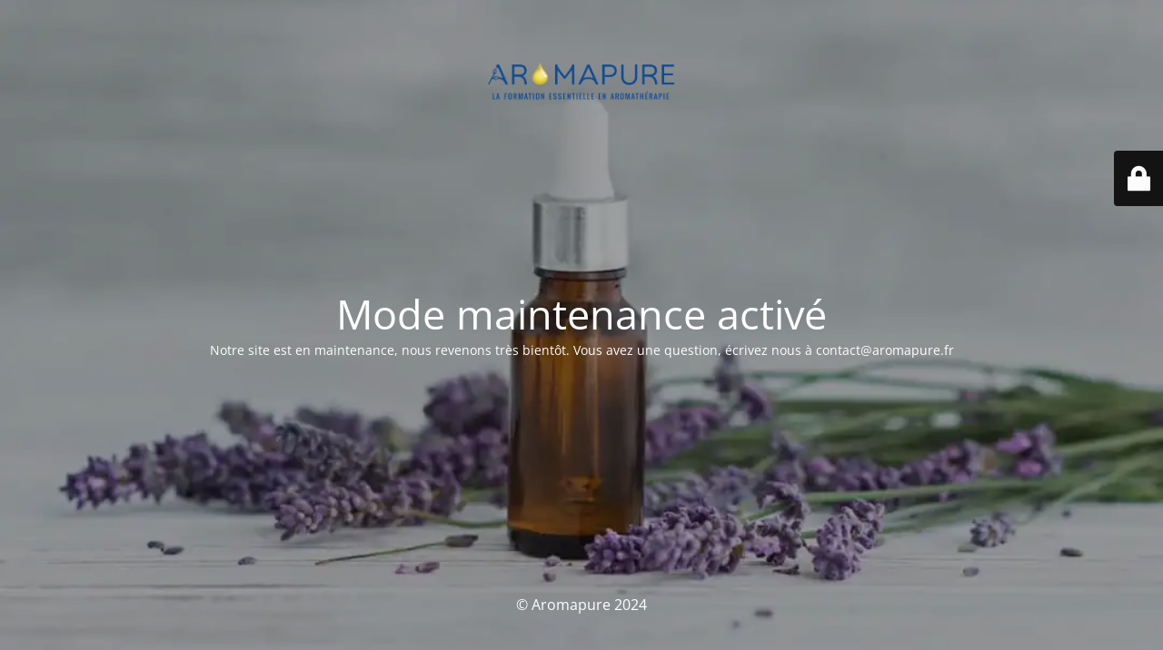

--- FILE ---
content_type: text/html; charset=UTF-8
request_url: https://aromapure.fr/categorie-produit/carte-cadeau/
body_size: 1957
content:
<!DOCTYPE html>
<html lang="fr-FR">
<head>
<meta charset="UTF-8" />
<title>Site is undergoing maintenance</title>	<link rel="icon" href="https://i0.wp.com/aromapure.fr/wp-content/uploads/2021/12/cropped-cropped-picto-aromapure.png?fit=32%2C32&#038;ssl=1" sizes="32x32" />
<link rel="icon" href="https://i0.wp.com/aromapure.fr/wp-content/uploads/2021/12/cropped-cropped-picto-aromapure.png?fit=192%2C192&#038;ssl=1" sizes="192x192" />
<link rel="apple-touch-icon" href="https://i0.wp.com/aromapure.fr/wp-content/uploads/2021/12/cropped-cropped-picto-aromapure.png?fit=180%2C180&#038;ssl=1" />
<meta name="msapplication-TileImage" content="https://i0.wp.com/aromapure.fr/wp-content/uploads/2021/12/cropped-cropped-picto-aromapure.png?fit=270%2C270&#038;ssl=1" />
<meta name="viewport" content="width=device-width, maximum-scale=1, initial-scale=1, minimum-scale=1">
<meta name="description" content="se former aux médecines naturelles"/>
<meta http-equiv="X-UA-Compatible" content="" />
<meta property="og:site_name" content="Aromapure - se former aux médecines naturelles"/>
<meta property="og:title" content="Site is undergoing maintenance"/>
<meta property="og:type" content="Maintenance"/>
<meta property="og:url" content="https://aromapure.fr"/>
<meta property="og:description" content="Notre site est en maintenance, nous revenons très bientôt. Vous avez une question, écrivez nous à contact@aromapure.fr"/>
<meta property="og:image" content="https://i0.wp.com/aromapure.fr/wp-content/uploads/2021/12/logo-aromapure.png?fit=966%2C315&#038;ssl=1" />
<meta property="og:image:url" content="https://i0.wp.com/aromapure.fr/wp-content/uploads/2021/12/logo-aromapure.png?fit=966%2C315&#038;ssl=1"/>
<meta property="og:image:secure_url" content="https://i0.wp.com/aromapure.fr/wp-content/uploads/2021/12/logo-aromapure.png?fit=966%2C315&#038;ssl=1"/>
<meta property="og:image:type" content="png?fit=966%2C315&#038;ssl=1"/>
<link rel="profile" href="http://gmpg.org/xfn/11" />
<link rel="pingback" href="https://aromapure.fr/xmlrpc.php" />
<!-- <link rel='stylesheet' id='mtnc-style-css' href='https://aromapure.fr/wp-content/plugins/maintenance/load/css/style.css?ver=1719914185' type='text/css' media='all' /> -->
<!-- <link rel='stylesheet' id='mtnc-fonts-css' href='https://aromapure.fr/wp-content/plugins/maintenance/load/css/fonts.css?ver=1719914185' type='text/css' media='all' /> -->
<link rel="stylesheet" type="text/css" href="//aromapure.fr/wp-content/cache/wpfc-minified/l0eougbq/h9l8m.css" media="all"/>
<style type="text/css">body {background-color: #111111}.preloader {background-color: #111111}body {font-family: Open Sans; }.site-title, .preloader i, .login-form, .login-form a.lost-pass, .btn-open-login-form, .site-content, .user-content-wrapper, .user-content, footer, .maintenance a{color: #ffffff;} a.close-user-content, #mailchimp-box form input[type="submit"], .login-form input#submit.button  {border-color:#ffffff} input[type="submit"]:hover{background-color:#ffffff} input:-webkit-autofill, input:-webkit-autofill:focus{-webkit-text-fill-color:#ffffff} body &gt; .login-form-container{background-color:#111111}.btn-open-login-form{background-color:#111111}input:-webkit-autofill, input:-webkit-autofill:focus{-webkit-box-shadow:0 0 0 50px #111111 inset}input[type='submit']:hover{color:#111111} #custom-subscribe #submit-subscribe:before{background-color:#111111} </style>	
<!--[if IE]>
<style type="text/css">
</style>
<script type="text/javascript" src="https://aromapure.fr/wp-content/plugins/maintenance/load/js/jquery.backstretch.min.js"></script>
<![endif]-->
<link rel="stylesheet" href="https://fonts.bunny.net/css?family=Open%20Sans:300,300italic,regular,italic,600,600italic,700,700italic,800,800italic:300"></head>
<body class="maintenance ">
<div class="main-container">
<div class="preloader"><i class="fi-widget" aria-hidden="true"></i></div>	<div id="wrapper">
<div class="center logotype">
<header>
<div class="logo-box" rel="home">
<img src="https://i0.wp.com/aromapure.fr/wp-content/uploads/2021/12/logo-aromapure.png?fit=966%2C315&#038;ssl=1" srcset="https://i0.wp.com/aromapure.fr/wp-content/uploads/2021/12/logo-aromapure.png?fit=966%2C315&#038;ssl=1 2x" width="220"  alt="logo">
</div>
</header>
</div>
<div id="content" class="site-content">
<div class="center">
<h2 class="heading font-center" style="font-weight:300;font-style:normal">Mode maintenance activé</h2><div class="description" style="font-weight:300;font-style:normal"><p>Notre site est en maintenance, nous revenons très bientôt. Vous avez une question, écrivez nous à contact@aromapure.fr</p>
</div>			</div>
</div>
</div> <!-- end wrapper -->
<footer>
<div class="center">
<div style="font-weight:300;font-style:normal">© Aromapure 2024</div>		</div>
</footer>
<picture class="bg-img">
<img src="https://i0.wp.com/aromapure.fr/wp-content/uploads/2020/06/huile-essentielle-lavande-chémotypes-1080x675-1.jpg?fit=1080%2C675&#038;ssl=1">
</picture>
</div>
<div class="login-form-container">
<input type="hidden" id="mtnc_login_check" name="mtnc_login_check" value="7e1dc39600" /><input type="hidden" name="_wp_http_referer" value="/categorie-produit/carte-cadeau/" /><form id="login-form" class="login-form" method="post"><label>User Login</label><span class="login-error"></span><span class="licon user-icon"><input type="text" name="log" id="log" value="" size="20" class="input username" placeholder="Identifiant" /></span><span class="picon pass-icon"><input type="password" name="pwd" id="login_password" value="" size="20" class="input password" placeholder="Mot de passe" /></span><a class="lost-pass" href="https://aromapure.fr/wp-login.php?itsec-hb-token=idelearning&#038;action=lostpassword">Lost Password</a><input type="submit" class="button" name="submit" id="submit" value="Login" /><input type="hidden" name="is_custom_login" value="1" /><input type="hidden" id="mtnc_login_check" name="mtnc_login_check" value="7e1dc39600" /><input type="hidden" name="_wp_http_referer" value="/categorie-produit/carte-cadeau/" /></form>		    <div id="btn-open-login-form" class="btn-open-login-form">
<i class="fi-lock"></i>
</div>
<div id="btn-sound" class="btn-open-login-form sound">
<i id="value_botton" class="fa fa-volume-off" aria-hidden="true"></i>
</div>
</div>
<!--[if lte IE 10]>
<script type="text/javascript" src="https://aromapure.fr/wp-includes/js/jquery/jquery.min.js?ver=6.5.5" id="jquery_ie-js"></script>
<![endif]-->
<!--[if !IE]><!--><script type="text/javascript" src="https://aromapure.fr/wp-includes/js/jquery/jquery.min.js?ver=3.7.1" id="jquery-core-js"></script>
<script type="text/javascript" src="https://aromapure.fr/wp-includes/js/jquery/jquery-migrate.min.js?ver=3.4.1" id="jquery-migrate-js"></script>
<!--<![endif]--><script type="text/javascript" id="_frontend-js-extra">
/* <![CDATA[ */
var mtnc_front_options = {"body_bg":"https:\/\/i0.wp.com\/aromapure.fr\/wp-content\/uploads\/2020\/06\/huile-essentielle-lavande-che\u0301motypes-1080x675-1.jpg?fit=1080%2C675&ssl=1","gallery_array":[],"blur_intensity":"5","font_link":["Open Sans:300,300italic,regular,italic,600,600italic,700,700italic,800,800italic:300"]};
/* ]]> */
</script>
<script type="text/javascript" src="https://aromapure.fr/wp-content/plugins/maintenance/load/js/jquery.frontend.js?ver=1719914185" id="_frontend-js"></script>
</body>
</html><!-- WP Fastest Cache file was created in 1.0199689865112 seconds, on 02-07-24 18:38:14 -->